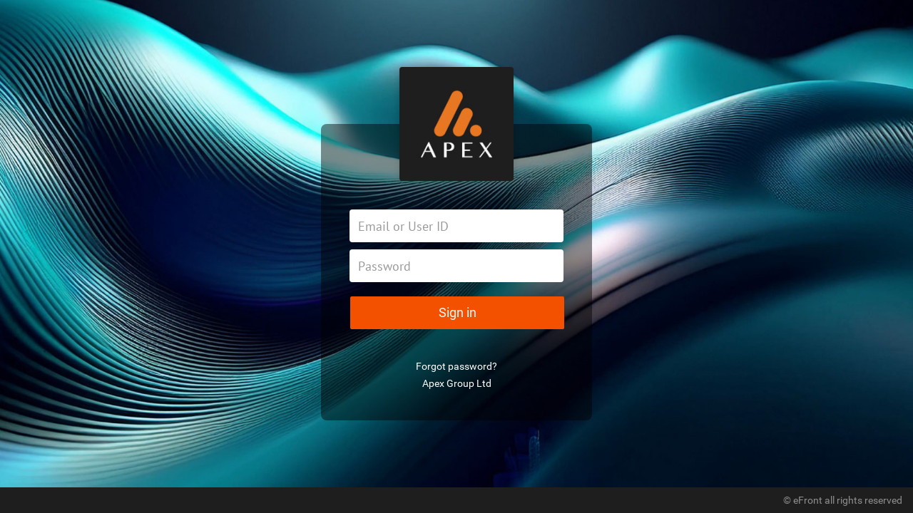

--- FILE ---
content_type: text/html; charset=utf-8
request_url: https://icx.efrontcloud.com/@123/Apexgroup/login.aspx
body_size: 4412
content:

<!DOCTYPE html PUBLIC "-//W3C//DTD XHTML 1.0 Transitional//EN" "http://www.w3.org/TR/xhtml1/DTD/xhtml1-transitional.dtd">
<html xmlns="http://www.w3.org/1999/xhtml" lang="en">
<head>
    <meta http-equiv="X-UA-Compatible" content="IE=Edge" />
    
    <meta  id="myViewport" content="width=device-width,initial-scale=1" name="viewport" />

      
    <link href="LoginRessources/bootstrap.min.bb884d3b.css" rel="stylesheet" />
    
    <script src="LoginRessources/jquery.min.5b63fee7.js" type="text/javascript"></script>
    <script src="LoginRessources/placeholders.jquery.min.d659806f.js" type="text/javascript"></script>
	<script src="LoginRessources/lightFunctionalDom.d2b9a4ff.js" type="text/javascript"></script>
    <script src="LoginRessources/jqueryClosestDescendantPlugin.62f1a779.js" type="text/javascript"></script>
    <script id="updateBrowserScript" src="LoginRessources/update.min.0b4ce641.js" type="text/javascript"></script>
    <script id="updateBrowserShowScript" src="LoginRessources/update.show.min.8f3bb885.js" type="text/javascript"></script>

    
    <link href='/dist/css/dynamic/c0da4277852a4d8b8648160363207953_6360f46bf5f0481895837e74f25c4f39?tenant=ApexGroup&app=ICX&version=2025.8.0%20%282025.8.0%2B26773-sha.2b5d30879%29' rel='stylesheet'/>

    <title>
        Apex Group Ltd.
    </title>
    <meta content="global" name="distribution" />
    <meta content="all" name="robots" />
    <meta content="Efront http://www.efront.com" name="copyright" />
    
<meta http-equiv="Cache-Control" content="no-cache" />
    <meta http-equiv="Pragma" content="no-cache" />
    <meta http-equiv="Expires" content="Thu, 8 May 1998 04:53:00 GMT" />

    <script type="text/javascript">
        varURL0 = 'https://icx.efrontcloud.com/';
        varURL1 = 'https://icx.efrontcloud.com/';
        
        function getCooky(name) {
            var nameEQ = name + "=";
            var ca = document.cookie.split(';');
            for (var i = 0; i < ca.length; i++) {
                var c = ca[i];
                while (c.charAt(0) == ' ') c = c.substring(1, c.length);
                if (c.indexOf(nameEQ) == 0) return c.substring(nameEQ.length, c.length);
            }
            return null;
        }
        function setCooky(name, value, expireInDay) {
            today = new Date();
            expires = new Date();
            expires.setTime(today.getTime() + 1000 * 60 * 60 * 24 * expireInDay);
            document.cookie = name + "=" + escape(value) + "; expires=" + expires.toGMTString() + "; path=/; secure";
        }
        function setUrl(form) {
            var varURL = "";
            var action = varURL + "Login.ashx?W=" + screen.width + "&H=" + screen.height + "&CW=" + document.body.clientWidth + "&CH=" + document.body.clientHeight + "&P=" + navigator.platform;
            var lang = getCooky("EFRONT_LANGUAGE");

            if (lang == null) lang = "F";
            action = action + "&L=" + lang;

            if (location.search.length > 1) {
                action = action + "&" + location.search.substr(1);
            }

            var prf = 'RTC';
            setCooky('EFRONT_PROFILE', prf, 30);
            form.action = action + "&PROFILE=" + prf;
        }


        function handleEnterForSecurId(fld, e) {
            if (document.getElementById("FORMAuthMode").value != "1") {
                var charCode;

                if (e && e.which) {
                    charCode = e.which;
                } else if (window.event) {
                    charCode = window.event.keyCode;
                }

                if (charCode == 13) {
                    document.getElementById("FORMAuthMode").value = "1";
                }
            }
        }
        setCooky('EFRONT_LANGUAGE', 'A', 30);
    </script>
</head>

<body class="background-photo">

    <form method="post" id="FormLogin" style="display: none" name="Formlogin" action="">
        <input type="hidden" id="FORMAuthMode" name="FORMAuthMode" value="" />
        
        <input id="hiddenlogin" name="FORMLOGINid" type="hidden" />
        <input id="hiddenpassword" name="FORMLOGINpwd" type="hidden" autocomplete="off" />
    </form>
    

        <div class="login-container logo-square-shape">

        <div class="login-body">
            <div class="table-wrapper">
                <div class="table-cell">
            
                    <div class="login-card">
                        
                            <div data-fip-name="LoginLogoWrapper" class="login-logo-wrapper" style="background-color:#1e1e1e ">
                        

                                <div class="login-logo" data-fip-name="LoginLogoImage" ></div>

                        </div>

                        <div class="margin-bottom-10">
                            
                                <input autofocus required id="FORMLOGINid" data-fip-name="UsernameInput" data-placeholder-focus="false" placeholder="Email or User ID" class="form-control input-white login-control" name="FORMLOGINid" type="text" onkeypress="javascript: var e = window.event || arguments[0]; if (e.keyCode === 13) { submitLoginForm(); }" autocomplete="off"/>
                            
                        </div>


                        <div class="margin-bottom-20">
                            
                                <input required id="FORMLOGINpwd" data-fip-name="PasswordInput" data-placeholder-focus="false" placeholder="Password" class="form-control input-white login-control" name="FORMLOGINpwd" type="password" autocomplete="off" onkeypress="javascript: var e = window.event || arguments[0]; if (e.keyCode === 13) { submitLoginForm(); }" />
                            
                        </div>       
                        
                        
                   
                        <div class="margin-bottom-40">
                            
                                <script type="text/javascript">
                                    function submitLoginForm() {
                                        document.getElementById("hiddenlogin").value = document.getElementById("FORMLOGINid").value;
                                        document.getElementById("hiddenpassword").value = document.getElementById("FORMLOGINpwd").value;
                                        document.getElementById("FormLogin").submit();
                                    }
                                </script>
                                <button id="btSubmit" data-fip-name="LoginButton" id="Submit1" name="btSubmit" onclick="javascript: submitLoginForm()" class="btn btn-secondary btn-block background-color-secondary login-control">Sign in</button>
                            
                        </div>

                        <ul class="no_margin" style="list-style:none">
                            
                                <li><a class="login-link" href="recovery.aspx">Forgot password?</a></li>
                            
                                <li data-fip-name="LoginLink" data-fip-index="0"><a class="login-link" target="_blank" href="https://theapexgroup.com/">Apex Group Ltd</a></li>
                            
                        </ul>

                        
                    </div><!-- /.card -->
            
                </div><!-- /.table-cell -->
            </div><!-- /.table-wrapper -->
        </div><!-- /.login-body -->
            <div class="login-footer">
                <ul class="footer-links">
                    
                    <li class="footer-link-li rights-label">&copy; eFront all rights reserved</li>
                </ul>
                <div class="footer-link-li rights-label-device">&copy; eFront all rights reserved</div>
            </div>
            <!-- /.login-footer -->
    </div>

    <script language="javascript">
        setUrl(document.getElementById("FormLogin"));

        $(document).ready(function () {
            $(window).resize(function () {
                $('.logo').css("margin-top", $(window).height() / 6);
            });

            var ua = window.navigator.userAgent.toLowerCase();
            var msie = ((ua.indexOf("msie") != -1 || ua.indexOf("trident/") != -1) && (ua.indexOf("opera") == -1) && (ua.indexOf("webtv") == -1));
            $(window).resize();

            //Do not focus in IE (but in placeholder)
            if (!msie)
                $("#FORMLOGINid").focus();
            else {
                $("#FORMLOGINid").parent().focus();
            }
        });
        if (window.navigator.userAgent.indexOf('Edge') == -1) {
            var minBrowserScript = document.getElementById('updateBrowserShowScript');
            var $buoop = {
                required: { i: 1000, o: 1000, o_a: 1000, y: 1000, v: 1000, uc: 1000 }, insecure: true, api: 2018.08, reminder: 0, reminderClosed: 1, jsshowurl: minBrowserScript.src, text: { msg: "Your browser is not supported.", msgmore: " For the best experience, please download one of supported browsers: Google Chrome, Mozilla Firefox, Edge or Safari.", bupdate: "Update", bignore: "Ignore"} };
            function $buo_f() {
                var e = document.createElement("script");
                var browserScript = document.getElementById('updateBrowserScript');
                e.src = browserScript.src;
                document.body.appendChild(e);
            };
            try { document.addEventListener("DOMContentLoaded", $buo_f, false) }
            catch (e) { window.attachEvent("onload", $buo_f) }
        }
        // #region PWA test
        // Register a service worker hosted at the root of the site
        // It won't be able to control pages unless it's located at the same level or higher than them.
        /*
        if ('caches' in window) {
            if ('serviceWorker' in navigator) {
                // Delay registration until after the page has loaded so we don't degrade the first visit experience
                window.addEventListener('load', function () {
                    navigator.serviceWorker.register('./service-worker.js') //service-worker.js path is relative to the origin, not app’s root directory
                        .then(function (registration) {
                            // updatefound is fired if service-worker.js changes.
                            registration.onupdatefound = function () {
                                var installingWorker = registration.installing;
                                installingWorker.onstatechange = function () {
                                    switch (installingWorker.state) {
                                        case 'installed':
                                            if (navigator.serviceWorker.controller) {
                                                // At this point, the old content will have been purged and the fresh content will have been added to the cache.
                                                // It's the perfect time to display a "New content is available; please refresh." message in the page's interface.
                                                console.log('New or updated content is available.');
                                            } else {
                                                // At this point, everything has been precached. It's the perfect time to display a "Content is cached for offline use." message.
                                                console.log('Service worker installation is successful.');
                                            }
                                            break;
                                        case 'redundant':
                                            console.error('The installing service worker became redundant.');
                                            break;
                                    }
                                };
                            };
                            //console.log('Service worker registration successful with scope: ', registration.scope);
                        })
                        .catch(function (error) {
                            console.log('Service worker registration failed:', error);
                        });
                });
            } else {
                console.log('Service workers are not supported.');
            }
        } else {
            console.log('window.caches is not supported in your browser.');
        }
        */
        // #endregion
    </script>

    
</body>
</html>

--- FILE ---
content_type: application/javascript
request_url: https://icx.efrontcloud.com/@123/Apexgroup/LoginRessources/update.show.min.8f3bb885.js
body_size: 10756
content:
"use strict";var $buo_show=function(){var op=window._buorgres;var bb=$bu_getBrowser();var burl=op.burl||("http"+(/MSIE/i.test(navigator.userAgent)?"":"s")+"://browser-update.org/");if(!op.url)op.url=burl+((op.l&&(op.l+"/"))||"")+"update-browser.html"+(op.test?"?force_outdated=true":"")+"#"+op.jsv+":"+op.pageurl;op.url_permanent_hide=op.url_permanent_hide||(burl+"block-ignore-browser-update-warning.html");function busprintf(){var args=arguments;var data=args[0];for(var k=1;k<args.length;++k)data=data.replace(/%s/,args[k]);return data;}var t={},ta;t.en={msg:'Your web browser ({brow_name}) is out of date.',msgmore:'Update your browser for more security, speed and the best experience on this site.',bupdate:'Update browser',bignore:'Ignore',remind:'You will be reminded in {days} days.',bnever:'Never show again'};t.ar={'msg':'متصفح الإنترنت الخاص بك ({brow_name}) غير مُحدّث.','msgmore':'قم بتحديث المتصفح الخاص بك لمزيد من الأمان والسرعة ولأفضل تجربة على هذا الموقع.','bupdate':'تحديث المتصفح','bignore':'تجاهل','remind':'سيتم تذكيرك في غضون {days} أيام.','bnever':'لا تظهر مرة أخرى'};t.bg='<b>Вашият браузър ({brow_name}) не е актуализиран.</b> Актуализирайте го за повече сигурност, удобство и най-добро изживяване на сайта. <a{up_but}>Актуализирайте браузъра</a> <a{ignore_but}>Игнорирайте</a>';t.ca='El teu navegador ({brow_name}) està <b>desactualitzat.</b> Té <b>vulnerabilitats</b> conegudes i pot <b>no mostrar totes les característiques</b> d\'aquest i altres llocs web. <a{up_but}>Aprèn a actualitzar el navegador</a>';t.cs='<b>Váš webový prohlížeč ({brow_name}) je zastaralý .</b> Pro větší bezpečnost, pohodlí a optimální zobrazení této stránky si prosím svůj prohlížeč aktualizujte. <a{up_but}>Aktualizovat prohlížeč</a> <a{ignore_but}>Ignorovat</a>';t.da={'msg':'Din web browser ({brow_name}) er forældet','msgmore':'Opdater din browser for mere sikkerhed, hastighed og den bedste oplevelse på denne side.','bupdate':'Opdater browser','bignore':'Ignorer','remind':'Du vil blive påmindet om {days} dage.','bnever':'Vis aldrig igen'};t.de={'msg':'Ihr Webbrowser ({brow_name}) ist veraltet.','msgmore':'Aktualisieren Sie Ihren Browser für mehr Sicherheit, Geschwindigkeit und den besten Komfort auf dieser Seite.','bupdate':'Browser aktualisieren','bignore':'Ignorieren','remind':'Sie werden in {days} Tagen wieder erinnert.','bnever':'Nie wieder anzeigen'};t.el={'msg':'Το πρόγραμμα περιήγησής σας ({brow_name}) είναι απαρχαιωμένο.','msgmore':'Ενημερώστε το πρόγραμμα περιήγησής σας για περισσότερη ασφάλεια, ταχύτητα και την καλύτερη εμπειρία σ\' αυτόν τον ιστότοπο.','bupdate':'Ενημερώστε το πρόγραμμα περιήγησης','bignore':'Αγνοήστε','remind':'Θα σας το υπενθυμίσουμε σε {days} ημέρες.','bnever':'Να μην εμφανιστεί ξανά'};t.es={'msg':'Su navegador web ({brow_name}) está desactualizado.','msgmore':'Actualice su navegador para obtener más seguridad, velocidad y para disfrutar de la mejor experiencia en este sitio.','bupdate':'Actualizar navegador','bignore':'Ignorar','remind':'Se le recordará en {days} días.','bnever':'No mostrar de nuevo'};t.fa='<b> متصفح الويب ({brow_name}) الخاص بك قديم</b>. قُم بتحديث متصفحك للحصول على مزيدٍ من الحماية والراحة وتجربة أفضل على هذا الموقع. <a{up_but}> تحديث المتصفح</a> <a{ignore_but}> تجاهل</a>';t.fi='<b>Selaimesi ({brow_name}) on vanhentunut.</b> Päivitä selaimesi parantaaksesi turvallisuutta, mukavuutta ja käyttökokemusta tällä sivustolla. <a{up_but}>Päivitä selain</a> <a{ignore_but}>Ohita</a>';t.fr={'msg':'Votre navigateur Web ({brow_name}) n\'est pas à jour.','msgmore':'Mettez à jour votre navigateur pour plus de sécurité et de rapidité et la meilleure expérience sur ce site.','bupdate':'Mettre à jour le navigateur','bignore':'Ignorer','remind':'Vous serez rappelé dans {days} jours.','bnever':'Ne plus afficher'};t.gl='Tá an líonléitheoir agat (%s) <b>as dáta.</b> Tá <b>laigeachtaí slándála</b> a bhfuil ar eolas ann agus b\'fhéidir <b>nach taispeánfaidh sé gach gné</b> den suíomh gréasáin seo ná cinn eile. <a%s>Foghlaim conas do líonléitheoir a nuashonrú</a>';t.he={'msg':'דפדפן ({brow_name}) שלך אינו מעודכן.','msgmore':'עדכן/י את הדפדפן שלך לשיפור האבטחה והמהירות וכדי ליהנות מהחוויה הטובה ביותר באתר זה.','bupdate':'עדכן דפדפן','bignore':'התעלם','remind':'תקבל/י תזכורת בעוד  {days} ימים.','bnever':'אל תציג שוב'};t.hi={'msg':'आपका वेब ब्राउज़र ({brow_name}) पुराना है।','msgmore':'इस साइट पर अधिक सुरक्षा, गति और सर्वोत्तम अनुभव करने के लिए अपने ब्राउज़र को अपडेट करें ।','bupdate':'ब्राउज़र अपडेट करें','bignore':'नजरअंदाज करें','remind':'आपको {days} दिनों में याद दिलाया जाएगा।','bnever':'फिर कभी मत दिखाना'};t.hu='<b>Az ön ({brow_name}) böngészője elavult.</b> Frissítse a böngészőjét több biztonság, kényelem és a legjobb felhasználói élmény érdekében ezen az oldalon. <a{up_but}>Böngésző frissítése</a> <a{ignore_but}>Mellőzés</a>';t.id='<b>Browser Anda ({brow_name}) sudah usang.</b> Perbarui browser Anda untuk pengalaman terbaik yang lebih aman dan nyaman di situs ini. <a{up_but}>Perbarui Browser</a> <a{ignore_but}>Abaikan</a>';t.it={'msg':'Il tuo browser ({brow_name}) non è aggiornato.','msgmore':'Aggiorna il browser per una maggiore sicurezza, velocità e la migliore esperienza su questo sito.','bupdate':'Aggiorna browser','bignore':'Ignora','remind':'Riceverai un promemoria tra {days} giorni.','bnever':'Non mostrare di nuovo'};t.ja={'msg':'お使いのブラウザ ({brow_name}) は最新版ではございません。','msgmore':'このサイトでのさらなるセキュリティ、速度および最高の体験のためにお使いのブラウザーを更新してください。','bupdate':'ブラウザをアップデートする','bignore':'無視する','remind':'{days}後にお知らせします。','bnever':'今後表示しない'};t.ko={'msg':'귀하의 웹 브라우저({brow_name})는 오래되었습니다.','msgmore':'이 사이트에서 보안, 속도와 최상의 경험을 얻으려면 브라우저를 업데이트하십시오.','bupdate':'브라우저 업데이트하기','bignore':'무시하기','remind':'{days}일 후에 알려 드립니다.','bnever':'다시 표시하지 않기'};t.lv='Jūsu pārlūkprogramma (%s) ir <b>novecojusi.</b>  Tai ir zināmas <b>drošības problēmas</b>, un tā var attēlot šo un citas  tīmekļa lapas <b>nekorekti.</b> <a%s>Uzzini, kā atjaunot savu pārlūkprogrammu</a>';t.ms='<b>Pelayar web ({brow_name}) anda sudah usang.</b> Kemas kini pelayar anda untuk memperoleh lebih keselamatan, keselesaan dan pengalaman terbaik di tapak ini. <a{up_but}>Kemas kini pelayar</a> <a{ignore_but}>Abaikan</a>';t.nl={'msg':'Uw webbrowser ({brow_name}) is verouderd.','msgmore':'Update uw browser voor meer veiligheid, snelheid en om deze site optimaal te kunnen gebruiken.','bupdate':'Browser updaten','bignore':'Negeren','remind':'We zullen u er in {days} dagen aan herinneren.','bnever':'Nooit meer tonen'};t.no={'msg':'Nettleseren din ({brow_name}) er utdatert.','msgmore':'Oppdater nettleseren din for økt sikkerhet, hastighet og den beste opplevelsen på dette nettstedet.','bupdate':'Oppdater nettleser','bignore':'Ignorer','remind':'Du vil få en påminnelse om {days} dager.','bnever':'Aldri vis igjen'};t.pl={'msg':'Twoja przeglądarka ({brow_name}) jest nieaktualna.','msgmore':'Zaktualizuj przeglądarkę, by korzystać z tej strony bezpieczniej, szybciej i po prostu sprawniej.','bupdate':'Aktualizuj przeglądarkę','bignore':'Ignoruj','remind':'Przypomnimy o tym za {days} dni.','bnever':'Nie pokazuj więcej'};t.pt={'msg':'Seu navegador da web ({brow_name}) está desatualizado.','msgmore':'Atualize seu navegador para ter mais segurança e velocidade, além da melhor experiência neste site.','bupdate':'Atualizar navegador','bignore':'Ignorar','remind':'Você será relembrado em {days} dias.','bnever':'Não mostrar novamente'};t.ro='<b>Browserul dumneavoastră ({brow_name}) nu este actualizat.</b> Actualizați-vă browserul pentru securitate sporită, confort și cea mai bună experiență pe site. <a{up_but}>Actualizează browser</a><a{ignore_but}>Ignoră</a>';t.ru={'msg':'Ваш браузер ({brow_name}) устарел.','msgmore':'Обновите ваш браузер для повышения уровня безопасности, скорости и комфорта использования этого сайта.','bupdate':'Обновить браузер','bignore':'Игнорировать','remind':'Вы получите напоминание через {days} дней.','bnever':'Больше не показывать '};t.sk={'msg':'Váš internetový prehliadač ({brow_name}) je zastaraný.','msgmore':'Pre väčšiu bezpečnosť, rýchlosť a lepšiu skúsenosť s touto stránkou si aktualizujte svoj prehliadač.','bupdate':'Aktualizovať prehliadač','bignore':'Ignorovať','remind':'Bude vám to pripomenuté o {days} dní.','bnever':'Už nikdy viac neukazovať'};t.sl='Vaš brskalnik (%s) je <b>zastarel.</b> Ima več <b>varnostnih pomankljivosti</b> in morda <b>ne bo pravilno prikazal</b> te ali drugih strani. <a%s>Poglejte kako lahko posodobite svoj brskalnik</a>';t.sq='<b>Shfletuesi juaj ({brow_name}) është i vjetruar.</b> Përditësojeni shfletuesin tuaj për më tepër siguri, rehati dhe për funksionimin më të mirë në këtë sajt. <a{up_but}>Përditësojeni shfletuesin</a> <a{ignore_but}>Shpërfille</a>';t.sr='Vaš pretraživač (%s) je <b>zastareo.</b> Ima poznate <b>sigurnosne probleme</b> i najverovatnije <b>neće prikazati sve funkcionalnisti</b> ovog i drugih sajtova. <a%s>Nauči više o nadogradnji svog pretraživača</a>';t.sv={'msg':'Din webbläsare ({brow_name}) är föråldrad. ','msgmore':'Uppdatera din webbläsare för mer säkerhet, hastighet och den bästa upplevelsen på den här sajten. ','bupdate':'Uppdatera webbläsaren','bignore':'Ignorera','remind':'Du får en påminnelse om {days} dagar.','bnever':'Visa aldrig igen'};t.th='<b>เว็บเบราว์เซอร์ ({brow_name}) ของคุณตกรุ่นแล้ว </b> อัพเดทเบราว์เซอร์ของคุณเพื่อเพิ่มความปลอดภัย ความสะดวกและประสบการณ์การใช้งานที่ดีที่สุดในเว็บไซท์นี้ <a{up_but}>อัพเดทเบราว์เซอร์</a> <a{ignore_but}>ไม่สนใจ</a>';t.tr={'msg':'Web tarayıcınız ({brow_name}) güncel değil.','msgmore':'Daha fazla güvenlik ve hız ile bu sitede en iyi deneyim için tarayıcınızı güncelleyin.','bupdate':'Tarayıcıyı güncelle','bignore':'Yok say','remind':'{days} gün sonra bir hatırlatma alacaksınız.','bnever':'Bir daha gösterme'};t.uk={'msg':'Ваш браузер ({brow_name}) застарілий.','msgmore':'Оновіть свій браузер для більшої безпеки, швидкості та повноцінної роботи цього сайту.','bupdate':'Оновити браузер','bignore':'Пропустити','remind':'Ви отримаєте нагадування через {days} днів.','bnever':'Більше не показувати'};t.vi='<b>Trình duyệt web của bạn ({brow_name}) đã cũ.</b> Hãy nâng cấp trình duyệt của bạn để được an toàn và thuận lợi hơn đồng thời có được trải nghiệm tốt nhất với trang này';t.zh={'msg':'您的网页浏览器（{brow_name}）已过期。','msgmore':'更新您的浏览器，以便在该网站上获得更安全、更快速和最好的体验。','bupdate':'更新浏览器','bignore':'忽略','remind':'会在{days}天后提醒您。','bnever':'不再显示'};t["zh-tw"]=t["zh-hans-cn"]={'msg':'您的網路瀏覽器（{brow_name}）已過舊。','msgmore':'更新您的瀏覽器以獲得更佳的安全性、速度以及在此網站的最佳體驗。','bupdate':'更新瀏覽器','bignore':'忽略','remind':'您將在 {days} 天後收到提醒。','bnever':'不要再顯示'};var custom_text=op["text_"+op.llfull]||op["text_"+op.ll]||op.text;t=ta=custom_text||t[op.llfull]||t[op.ll]||t.en;if(ta.msg)t='<b class="buorg-mainmsg">'+t.msg+'</b> <span class="buorg-moremsg">'+t.msgmore+'</span> <span class="buorg-buttons"><a{up_but}>'+t.bupdate+'</a> <a{ignore_but}>'+t.bignore+'</a></span>';var tar="";if(op.newwindow)tar=' target="_blank" rel="noopener"';var div=op.div=document.createElement("div");div.id=div.className="buorg";var style='<style>.buorg-icon {width: 22px; height: 16px; vertical-align: middle; position: relative; top: -0.05em; display: inline-block; background: no-repeat 0px center url(https://browser-update.org/static/img/small/'+bb.n+'.png);}</style>';var style2='<style>.buorg {position:absolute;position:fixed;z-index:111111; width:100%; top:0px; left:0px; border-bottom:1px solid #A29330; text-align:center;  color:#000; background-color: #fff8ea; font: 18px Calibri,Helvetica,sans-serif; box-shadow: 0 0 5px rgba(0,0,0,0.2);animation: buorgfly 1s ease-out 0s;}'+'.buorg-pad { padding: 9px;  line-height: 1.7em; }'+'.buorg-buttons { display: block; text-align: center; }'+'#buorgig,#buorgul,#buorgpermanent { color: #fff; text-decoration: none; cursor:pointer; box-shadow: 0 0 2px rgba(0,0,0,0.4); padding: 1px 10px; border-radius: 4px; font-weight: normal; background: #5ab400;    white-space: nowrap;    margin: 0 2px; display: inline-block;}'+'#buorgig { background-color: #edbc68;}'+'@media only screen and (max-width: 700px){.buorg div { padding:5px 12px 5px 9px; line-height: 1.3em;}}'+'@keyframes buorgfly {from {opacity:0;transform:translateY(-50px)} to {opacity:1;transform:translateY(0px)}}'+'.buorg-fadeout {transition: visibility 0s 8.5s, opacity 8s ease-out .5s;}</style>';if(ta.msg&&(op.ll=="ar"||op.ll=="he"||op.ll=="fa"))style2+='<style>.buorg {direction:RTL; unicode-bidi:embed;}</style>';if(!ta.msg&&t.indexOf&&t.indexOf("%s")!==-1){t=busprintf(t,bb.t,' id="buorgul" href="'+op.url+'"'+tar);style+='<style>.buorg {position:absolute;position:fixed;z-index:111111; width:100%; top:0px; left:0px; border-bottom:1px solid #A29330; text-align:left; cursor:pointer; color:#000; font: 13px Arial,sans-serif;color:#000;}'+'.buorg div { padding:5px 36px 5px 40px; }'+'.buorg>div>a,.buorg>div>a:visited{color:#E25600; text-decoration: underline;}'+'#buorgclose{position:absolute;right:6px;top:0px;height:20px;width:12px;font:18px bold;padding:0;}'+'#buorga{display:block;}'+'@media only screen and (max-width: 700px){.buorg div { padding:5px 15px 5px 9px; }}</style>';div.innerHTML='<div>'+t+'<div id="buorgclose"><a id="buorga">&times;</a></div></div>'+style;op.addmargin=true;}else{if(op.style==="bottom")style2+='<style>.buorg {bottom:0; top:auto; border-top:1px solid #A29330; } @keyframes buorgfly {from {opacity:0;transform:translateY(50px)} to {opacity:1;transform:translateY(0px)}}</style>';else if(op.style==="corner")style2+='<style> .buorg { text-align: left; width:300px; top:50px; right:50px; left:auto; border:1px solid #A29330; } .buorg-buttons, .buorg-mainmsg, .buorg-moremsg { display: block; } .buorg-buttons a {margin: 4px 2px;} .buorg-icon {display: none;}</style>';else op.addmargin=true;t=t.replace("{brow_name}",bb.t).replace("{up_but}",' id="buorgul" href="'+op.url+'"'+tar).replace("{ignore_but}",' id="buorgig"');div.innerHTML='<div class="buorg-pad"><span class="buorg-icon"> </span>'+t+'</div>'+style+style2;}op.text=t;if(op.container){op.container.appendChild(div);op.addmargin=false;}else if(document.body)document.body.insertBefore(div,document.body.firstChild);var updatebutton=document.getElementById("buorgul");if(updatebutton)updatebutton.onclick=function(e){div.onclick=null;div.style.display="none";if(op.addmargin)hm.style.marginTop=op.bodymt;op.setCookie(op.reminderClosed);op.onclick(op);};if(!custom_text){div.style.cursor="pointer";div.onclick=function(){if(op.newwindow)window.open(op.url,"_blank");else window.location.href=op.url;op.setCookie(op.reminderClosed);op.onclick(op);};}if(op.addmargin&&op.shift_page_down!==false){var hm=document.getElementsByTagName("html")[0]||document.body;op.bodymt=hm.style.marginTop;hm.style.marginTop=(div.clientHeight)+"px";}var ignorebutton=document.getElementById("buorga")||document.getElementById("buorgig");if(ignorebutton){ignorebutton.onclick=function(e){div.onclick=null;op.onclose(op);if(op.addmargin&&op.shift_page_down!==false)hm.style.marginTop=op.bodymt;op.setCookie(op.reminderClosed);if(!op.no_permanent_hide&&ta.bnever&&ta.remind){op.div.innerHTML='<div class="buorg-pad"><span class="buorg-moremsg">'+(op.reminderClosed>24?ta.remind.replace("{days}",Math.round(op.reminderClosed/24)):"")+'</span> <span class="buorg-buttons"><a id="buorgpermanent" href="'+op.url_permanent_hide+'"'+tar+'>'+ta.bnever+'</a></span></div>'+style+style2;div.className="buorg buorg-fadeout";document.getElementById("buorgpermanent").onclick=function(e){op.setCookie(24*365);op.div.style.display="none";};op.div.style.opacity=0;op.div.style.visibility="hidden";return false;}op.div.style.display="none";return false;};if(op.noclose)ignorebutton.parentNode.removeChild(ignorebutton);}op.onshow(op);if(op.test&&!op.dont_show_debuginfo){var e=document.createElement("script");e.src=op.domain+"/update.test.js";document.body.appendChild(e);}};$buo_show();

--- FILE ---
content_type: application/javascript
request_url: https://icx.efrontcloud.com/@123/Apexgroup/LoginRessources/lightFunctionalDom.d2b9a4ff.js
body_size: 2380
content:
(function (root, factory) {
    if (typeof define === 'function' && define.amd) {
        // AMD. Register as an anonymous module.
        define(['jquery'], factory);
    } else if (typeof module === 'object' && module.exports) {
        // Node. Does not work with strict CommonJS, but
        // only CommonJS-like environments that support module.exports,
        // like Node.
        var jQuery = require("jquery");
        module.exports = factory(jQuery);
    } else {
        // Browser globals (root is window)
        root.functionalDom = factory(root.jQuery);
    }
}(window, function ($) {
    function LightFunctionalDom() {
        var self = this;
        self.fipNameAttribute = "data-fip-name";
        self.fipIndexAttribute = "data-fip-index";


        /**
         * Extract the name and a optional index of a given path
         * ex: "FundArea[2]" => { name: FundArea, index: 2 }
         * ex: "TopBar" => { name: TopBar }
         * @param {string} path
         */
        function parseToken(path) {
            var r = new RegExp(/([\w|(|)]+)(\[[0-9\*]+\])/);
            var groups = r.exec(path);
            if (groups == null) return { name: path }
            var index = groups[2].replace("[", "").replace("]", "");
            if (index === "*") {
                return {
                    name: groups[1],
                    index: index
                }
            } else {
                return {
                    name: groups[1],
                    index: parseInt(index)
                }
            }
        }

        /**
         * Get the number of element corresponding to the given fip path
         * @param {string} fipPath 
         * @param {DOMElement} currentElement 
         * @returns {int} 
         */
        self.getItemCountByFipPath = function (fipPath, currentElement) {
            var matchingItems = self.getItemByFipPath(fipPath, currentElement);
            return matchingItems ? matchingItems.length : 0;
        };

        /**
        * Fetch the DOM Element corresponding to a given relative Fip Path from the provided element
        * ex: "Home>FundArea[1]" => '<div data-fip-name="FundArea" data-fip-index="1" ...>
        * ex: "TopBar > Help"
        * @param {string} fipPath
        * @param {DOMElement} currentElement element from which the search has to be started. We consider body as a start element when it is empty
        * @returns {DOMElement} 
        */
        self.getItemByFipPath = function (fipPath, currentElement) {
            var paths = fipPath.split(">");
            // accept empty path so that current element can be targetted
            if (paths[paths.length - 1].trim() === "") {
                paths.pop();
            }

            if (paths.length === 0) {
                return undefined;
            }

            //No current element provided --> Start from body
            if (!currentElement) {
                currentElement = $("body");
            }

            var elem = $(currentElement);
            var multipleMatchingItems = false;
            for (var i = 0; i < paths.length; i++) {
                var obj = parseToken(paths[i].trim());
                var filter = "[" + self.fipNameAttribute + "='" + obj.name + "']";

                // specific index to be retrieved if no fip-index specified
                var retrieveSpecificIndex = null;

                if (obj.index) {
                    if (obj.index !== "*") {

                        // compatible with old browsers
                        if (obj.name.substr(-2) === "()") {
                            // if data fip index not specified: take everything and then go to the nth
                            retrieveSpecificIndex = obj.index;
                            multipleMatchingItems = true;
                        } else {
                            filter += "[" + self.fipIndexAttribute + "='" + obj.index + "']";
                        }
                        
                    } else if (obj.index === "*") {
                        //If path endsWith [*], we'll return multiple elements
                        multipleMatchingItems = true;
                    }
                }

                //When reaching an iFrame, we need to switch the currentElement to the internal document of the iFrame
                if (elem.length === 1 && elem.is("iframe")) {
                    elem = $(elem[0].contentDocument);
                }
                elem = elem.closestDescendant(filter, multipleMatchingItems);

                if (retrieveSpecificIndex != null) {
                    elem = elem.eq(retrieveSpecificIndex);
                    multipleMatchingItems = false;
                }

                //We couldn't find a part of the path --> Exit right away
                if (elem.length === 0) {
                    return undefined;
                }
            }
            return elem ? (multipleMatchingItems ? elem : elem[0]) : undefined;
        }
    }
   return new LightFunctionalDom();
}));


--- FILE ---
content_type: application/javascript
request_url: https://icx.efrontcloud.com/@123/Apexgroup/LoginRessources/jqueryClosestDescendantPlugin.62f1a779.js
body_size: 1370
content:
(function (root, factory) {
    if (typeof define === 'function' && define.amd) {
        // AMD. Register as an anonymous module.
        define(['jquery'], factory);
    } else if (typeof module === 'object' && module.exports) {
        // Node. Does not work with strict CommonJS, but
        // only CommonJS-like environments that support module.exports,
        // like Node.
        var jQuery = require("jquery");
        module.exports = factory(jQuery);
    } else {
        // Browser globals (root is window)
        factory(root.jQuery);
    }
}(window, function ($) {
    //https://github.com/tlindig/jquery-closest-descendant/blob/master/dist/closestDescendant.js
    $.fn.closestDescendant = function (selector, findAll) {

        if (!selector || selector === '') {
            return $();
        }

        findAll = findAll ? true : false;

        var resultSet = $();

        this.each(function () {

            var $this = $(this);

            // breadth first search for every matched node,
            // go deeper, until a child was found in the current subtree or the leave was reached.
            var queue = [];
            queue.push($this);
            while (queue.length > 0) {
                var node = queue.shift();
                var children = node.children();
                for (var i = 0; i < children.length; ++i) {
                    var $child = $(children[i]);
                    if ($child.is(selector)) {
                        resultSet.push($child[0]); //well, we found one
                        if (!findAll) {
                            return false; //stop processing
                        }
                    } else {
                        queue.push($child); //go deeper
                    }
                }
            }
        });

        return resultSet;
    };
}));

--- FILE ---
content_type: application/javascript
request_url: https://icx.efrontcloud.com/@123/Apexgroup/LoginRessources/update.min.0b4ce641.js
body_size: 4700
content:
//(c)2017, MIT Style License <browser-update.org/LICENSE.txt>
//it is recommended to directly link to this file because we update the detection code
"use strict";var $bu_=new function(){var s=this;this.vsakt={e:17,i:15,f:60,o:53,o_a:45.1,s:11.1,c:68,y:"18.6",v:1.15,uc:12.5,samsung:6.4,ios:11.4};this.vsinsecure_below={i:11,e:15,c:63,f:"57.0.1",y:18.1,s:"10.1.2",ios:"9.3.5",v:"1.12",uc:"12.1",samsung:"6.0",o_a:42,o:49};this.vsdefault={e:-3,i:11,f:-3,o:-3,o_a:-3,s:-1,c:-3,a:535,y:18.6,v:1.12,uc:12.1,samsung:6.1,ios:9};this.names={i:'Internet Explorer',e:"Edge",f:'Firefox',o:'Opera',o_a:'Opera',s:'Safari',c:"Chrome",a:"Android Browser",y:"Yandex Browser",v:"Vivaldi",uc:"UC Browser",samsung:"Samsung Internet",x:"Other",ios:"iOS",silk:"Silk"};this.get_browser=function(ua){var n,ua=(ua||navigator.userAgent).replace("_","."),r={n:"x",v:0,t:"other browser",age_years:undefined,no_device_update:false,available:s.vsakt};function ignore(reason,pattern){if(new RegExp(pattern,"i").test(ua))return reason;return false;}r.other=ignore("bot","bot|spider|archiver|transcoder|crawl|checker|monitoring|prerender|screenshot|python-|php|uptime|validator|fetcher|facebook|slurp|google|yahoo|node|mail.ru|github|cloudflare|addthis|thumb|proxy|feed|fetch|favicon|link|http|scrape|seo|page|search console|AOLBuild|Teoma|Expeditor")||ignore("TV","SMART-TV|SmartTV")||ignore("niche browser","Dorado|LBBROWSER|waterfox|Firefox/56.2|Firefox/56.3|Whale|MIDP|k-meleon|sparrow|wii|Chromium|Puffin|Opera Mini|maxthon|maxton|dolfin|dolphin|seamonkey|opera mini|netfront|moblin|maemo|arora|kazehakase|epiphany|konqueror|rekonq|symbian|webos|PaleMoon|QupZilla|Otter|Midori|qutebrowser")||ignore("mobile without upgrade path or landing page","cros|kindle|tizen|silk|blackberry|bb10|RIM|PlayBook|meego|nokia|ucweb|ZuneWP7|537.85.10");r.mobile=(/iphone|ipod|ipad|android|mobile|phone|ios|iemobile/i.test(ua));var pats=[["CriOS.VV","c",'ios'],["FxiOS.VV","f",'ios'],["Trident.*rv:VV","i",'i'],["Trident.VV","io",'i'],["UCBrowser.VV","uc",'c'],["MSIE.VV","i",'i'],["Edge.VV","e",'e'],["Vivaldi.VV","v",'c'],["Android.*OPR.VV","o_a",'c'],["OPR.VV","o",'c'],["YaBrowser.VV","y",'c'],["SamsungBrowser.VV","samsung",'c'],["Silk.VV","silk",'c'],["Chrome.VV","c",'c'],["Firefox.VV","f",'f'],[" OS.VV.*Safari","ios",'ios'],["Version.VV.*Safari","s",'s'],["Safari.VV","so",'s'],["Opera.*Version.VV","o"],["Opera.VV","o"]];var VV="(\\d+\\.?\\d+\\.?\\d*\\.?\\d*)";for(var i=0;i<pats.length;i++)if(ua.match(new RegExp(pats[i][0].replace("VV",VV),"i"))){r.n=pats[i][1];r.engine=pats[i][2];break;}r.fullv=RegExp.$1;r.v=parseFloat(r.fullv);if(/windows.nt.5.0|windows.nt.4.0|windows.95|windows.98|os x 10.2|os x 10.3|os x 10.4|os x 10.5/i.test(ua)){r.no_device_update=true;r.available={};}if(/iphone|ipod|ipad|ios/i.test(ua)){ua.match(new RegExp("OS."+VV,"i"));r.n="ios";r.fullv=RegExp.$1;r.v=parseFloat(r.fullv);r.engine='ios';r.available={"ios":s.available_ios(ua,v)};if(r.available.ios<11)r.no_device_update=true;}if(/windows.nt.5.1|windows.nt.5.2|windows.nt.6.0/i.test(ua))r.available={"c":49.9,"f":52.9};if(/os x 10.6/i.test(ua)){r.available={"s":"5.1.10","c":49.9,"f":48};r.no_device_update=true;}if(/os x 10.7|os x 10.8/i.test(ua)){r.available={"s":"6.2.8","c":49.9,"f":48};r.no_device_update=true;}if(/os x 10.9/i.test(ua))r.available.s="9.1.3";if(/os x 10.10/i.test(ua))r.available.s="10.1.2";if(ua.indexOf('Android')>-1&&r.n==="s"){var v=parseInt((/WebKit\/([0-9]+)/i.exec(ua)||0)[1],10)||2000;if(v<=534){r.n="a";r.fullv=r.v=v;r.is_insecure=true;}}if(r.n==="so"){r.v=r.fullv=4.0;r.n="s";}if(r.n==="io"){r.n="i";if(r.v>6)r.v=11;else if(r.v>5)r.v=10;else if(r.v>4)r.v=9;else if(r.v>3.1)r.v=8;else if(r.v>3)r.v=7;else r.v=9;r.fullv=r.v;}r.t=s.names[r.n]+" "+r.v;r.is_supported=r.is_latest=!s.vsakt[r.n]?undefined:s.less(r.fullv,s.vsakt[r.n])<=0;r.vmaj=Math.round(r.v);r.is_insecure=r.is_insecure||!s.vsinsecure_below[r.n]?undefined:s.less(r.fullv,s.vsinsecure_below[r.n])===1;if((r.n==="f"&&((r.vmaj===52&&r.v>=52.1)||(r.vmaj===60&&r.v>=60.1)))||(r.n==="i"&&r.vmaj===11)){r.is_supported=true;r.is_insecure=false;if(r.n==="f")r.esr=true;}if((r.n==="c"||r.n==="f"||r.n==="o")&&s.less(r.fullv,parseFloat(s.vsakt[r.n])-1)<=0)r.is_supported=true;if(r.n==="ios"&&r.v>10.3)r.is_supported=true;if(r.n==="a"||r.n==="x")r.t=s.names[r.n];if(r.n==="e")r.t=s.names[r.n]+" "+r.vmaj;var releases_per_year={'f':7,'c':8,'o':8,'i':1,'e':1,'s':1};if(releases_per_year[r.n])r.age_years=Math.round(((s.vsakt[r.n]-r.v)/releases_per_year[r.n])*10)/10||0;var engines={e:"Edge.VV",c:"Chrome.VV",f:"Firefox.VV",s:"Version.VV",i:"MSIE.VV","ios":" OS.VV"};if(r.engine){ua.match(new RegExp(engines[r.engine].replace("VV",VV),"i"));r.engine_version=parseFloat(RegExp.$1);}return r;};this.semver=function(vstr){if(vstr instanceof Array)return vstr;var x=(vstr+".0.0.0").split('.');return [parseInt(x[0])||0,parseInt(x[1])||0,parseInt(x[2])||0,parseInt(x[3])||0];};this.less=function(v1,v2){v1=s.semver(v1);v2=s.semver(v2);for(var i=0;;i++){if(i>=v1.length)return i>=v2.length?0:1;if(i>=v2.length)return -1;var diff=v2[i]-v1[i];if(diff)return diff>0?1:-1;}};this.available_ios=function(ua,v){var h=Math.max(window.screen.height,window.screen.width),pr=window.devicePixelRatio;if(/ipad/i.test(ua)){if(h==1024&&pr==2)return 10;if(h==1112)return 15;if(h==1366)return 15;if(h==1024&&v<6)return 5;return 9;}if(pr==1)return 6;if(h==812)return 11+4;if((h==736||h==667))return 8+5;if(h==568)return 10;if(h==480)return 7;return 6;};}();window.$bu_getBrowser=$bu_.get_browser;var $buo=function(op,test){var n=window.navigator,b;op=window._buorgres=op||{};var ll=op.l||(n.languages?n.languages[0]:null)||n.language||n.browserLanguage||n.userLanguage||document.documentElement.getAttribute("lang")||"en";op.llfull=ll.replace("_","-").toLowerCase().substr(0,5);op.ll=op.llfull.substr(0,2);op.domain=op.domain!==undefined?op.domain:(/file:/.test(location.href)?"https:":"")+"//browser-update.org";op.apiver=op.api||op.c||-1;op.jsv="3.2.0";var required_min=(op.apiver<2018&&{i:10,f:11,o:21,s:8,c:30})||{};var vs=op.notify||op.vs||{};vs.e=vs.e||vs.i;vs.i=vs.i||vs.e;var required=op.required||{};required.e=required.e||required.i;required.i=required.i||required.e;for(b in $bu_.vsdefault){if(vs[b])if($bu_.less(vs[b],0)>=0)required[b]=parseFloat($bu_.vsakt[b])+parseFloat(vs[b])+0.01;else required[b]=parseFloat(vs[b])+0.01;if(!required[b])required[b]=$bu_.vsdefault[b];if($bu_.less(required[b],0)>=0)required[b]=$bu_.vsakt[b]+required[b];if(required_min[b]&&$bu_.less(required[b],required_min[b])===1)required[b]=required_min[b];}required.ios=required.ios||required.s;op.required=required;if(op.reminder<0.1||op.reminder===0)op.reminder=0;else op.reminder=op.reminder||24;op.reminderClosed=op.reminderClosed||(24*7);op.onshow=op.onshow||function(o){};op.onclick=op.onclick||function(o){};op.onclose=op.onclose||function(o){};op.pageurl=op.pageurl||location.hostname||"x";op.newwindow=(op.newwindow!==false);op.test=test||op.test||(location.hash==="#test-bu")||false;if(Math.random()*1200<1&&!op.test){var i=new Image();i.src="//browser-update.org/count.php?what=brow&jsv="+op.jsv;}op.test=test||op.test||location.hash==="#test-bu";op.reasons=[];op.hide_reasons=[];function check_show(op){var bb=$bu_.get_browser(op.override_ua);op.is_below_required=required[bb.n]&&$bu_.less(bb.fullv,required[bb.n])===1;if(bb.other!==false)op.hide_reasons.push("is other browser:"+bb.other);if(bb.esr&&!op.notify_esr)op.hide_reasons.push("Extended support (ESR)");if(bb.mobile&&op.mobile===false)op.hide_reasons.push("do not notify mobile");if(bb.no_device_update)op.hide_reasons.push("no device update");if(op.is_below_required)op.reasons.push("below required");if((op.insecure||op.unsecure)&&bb.is_insecure)op.reasons.push("insecure");if(op.unsupported&&!bb.is_supported)op.reasons.push("no vendor support");if(op.hide_reasons.length>0)return false;if(op.reasons.length>0)return true;return false;}op.notified=check_show(op);op.already_shown=document.cookie.indexOf("browserupdateorg=pause")>-1;if(!op.test&&(!op.notified||op.already_shown))return;op.setCookie=function(hours){document.cookie='browserupdateorg=pause; expires='+new Date(new Date().getTime()+3600000*hours).toGMTString()+'; path=/';};if(!document.body)return;if(op.reminder>0)op.setCookie(op.reminder);if(op.nomessage){op.onshow(op);return;}var e=document.createElement("script");e.src=op.jsshowurl||op.domain+"/update.show.min.js";document.body.appendChild(e);};$buo(window.$buoop);